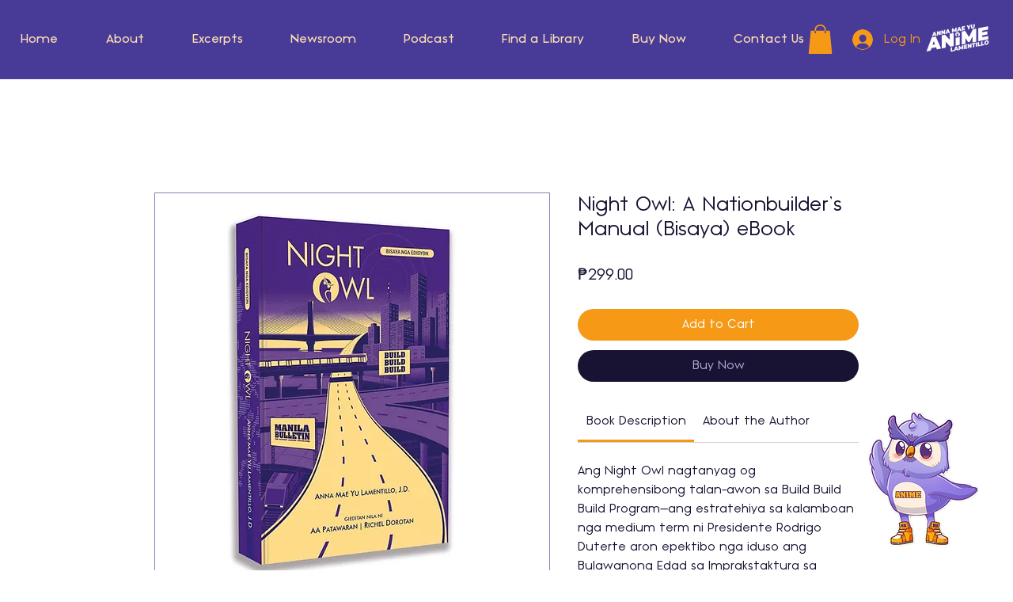

--- FILE ---
content_type: text/html; charset=utf-8
request_url: https://open.spotify.com/embed?uri=spotify%3Aplaylist%3A3sunrhGvsRD9dcBiISO7GH
body_size: 9176
content:
<!DOCTYPE html><html lang="en"><head><meta charSet="utf-8" data-next-head=""/><meta name="viewport" content="width=device-width" data-next-head=""/><title data-next-head=""></title><link rel="icon" href="/favicon.ico" data-next-head=""/><link rel="preload" href="https://embed-cdn.spotifycdn.com/_next/static/css/7914bff56eb925e2.css" as="style"/><link rel="preload" href="https://embed-cdn.spotifycdn.com/_next/static/css/36cf4511801a9b79.css" as="style"/><link rel="preload" href="https://embed-cdn.spotifycdn.com/_next/static/css/d76c1e843117f5f0.css" as="style"/><meta name="sentry-trace" content="1953c270bcc3bfca80a0084ad52d65d2-61a7843340f7df67-0"/><meta name="baggage" content="sentry-environment=production,sentry-release=8860aece609540f4203eff844739a545d837fbca,sentry-public_key=4cc707ab12ea4779b417479c0550a5cb,sentry-trace_id=1953c270bcc3bfca80a0084ad52d65d2,sentry-org_id=22381,sentry-sampled=false,sentry-sample_rand=0.459622994131885,sentry-sample_rate=0"/><link rel="stylesheet" href="https://embed-cdn.spotifycdn.com/_next/static/css/7914bff56eb925e2.css" data-n-g=""/><link rel="stylesheet" href="https://embed-cdn.spotifycdn.com/_next/static/css/36cf4511801a9b79.css" data-n-p=""/><link rel="stylesheet" href="https://embed-cdn.spotifycdn.com/_next/static/css/d76c1e843117f5f0.css" data-n-p=""/><noscript data-n-css=""></noscript><script defer="" noModule="" src="https://embed-cdn.spotifycdn.com/_next/static/chunks/polyfills-42372ed130431b0a.js"></script><script src="https://embed-cdn.spotifycdn.com/_next/static/chunks/webpack-9ff48e4caec82fc7.js" defer=""></script><script src="https://embed-cdn.spotifycdn.com/_next/static/chunks/framework-06746325465d6acb.js" defer=""></script><script src="https://embed-cdn.spotifycdn.com/_next/static/chunks/main-c3dc5c92ef436883.js" defer=""></script><script src="https://embed-cdn.spotifycdn.com/_next/static/chunks/pages/_app-128ad68c3e30c67d.js" defer=""></script><script src="https://embed-cdn.spotifycdn.com/_next/static/chunks/c74a394c-e24855accc540de9.js" defer=""></script><script src="https://embed-cdn.spotifycdn.com/_next/static/chunks/956ba4ca-0c87f12d5cae4c6b.js" defer=""></script><script src="https://embed-cdn.spotifycdn.com/_next/static/chunks/6949-f7a6946275ce426e.js" defer=""></script><script src="https://embed-cdn.spotifycdn.com/_next/static/chunks/9567-3aa52b20ac3d0818.js" defer=""></script><script src="https://embed-cdn.spotifycdn.com/_next/static/chunks/6754-b57e72558a4cd895.js" defer=""></script><script src="https://embed-cdn.spotifycdn.com/_next/static/chunks/9472-2aeba8bb5698083b.js" defer=""></script><script src="https://embed-cdn.spotifycdn.com/_next/static/chunks/pages/playlist/%5Bid%5D-f2ac3624a7994e8e.js" defer=""></script><script src="https://embed-cdn.spotifycdn.com/_next/static/fdb7a23c-c5ef-4e2e-84d4-d448e27df8dc/_buildManifest.js" defer=""></script><script src="https://embed-cdn.spotifycdn.com/_next/static/fdb7a23c-c5ef-4e2e-84d4-d448e27df8dc/_ssgManifest.js" defer=""></script></head><body><div id="__next"><div style="--image-src:url(&#x27;https://image-cdn-fa.spotifycdn.com/image/ab67706c0000da84d6144632af8281c8c05fc962&#x27;)" data-testid="main-page"><base target="_blank"/><style data-emotion="css-global fdjozx">body{color:rgb(255, 255, 255);}h1,h2{margin:0;font-size:initial;font-weight:normal;}.no-focus-outline *:focus{outline:0;}button{margin:0;border:0;padding:0;color:inherit;background-color:transparent;cursor:pointer;}button:focus-visible{outline:#3673d4 auto 5px!important;border-bottom:none!important;}button::after{border-bottom:none!important;}a{color:rgb(255, 255, 255);-webkit-text-decoration:none;text-decoration:none;}a:focus-visible{-webkit-text-decoration:underline!important;text-decoration:underline!important;}button{-webkit-user-select:none;-moz-user-select:none;-ms-user-select:none;user-select:none;}</style><div data-testid="embed-widget-container" class="encore-dark-theme encore-layout-themes TrackListWidget_widgetContainer__VVETD" style="--dynamic-opacity:1;--dynamic-background-base:rgba(48, 48, 112, 255);--dynamic-background-tinted:rgba(78, 82, 149, 255);--dynamic-background-tinted-50:rgba(78, 82, 149, 0.5);--background-base:rgba(48, 48, 112, 255);--background-tinted:rgba(78, 82, 149, 255);--text-base:rgba(255, 255, 255, 255);--text-bright-accent:rgba(255, 255, 255, 255);--text-subdued:rgba(195, 202, 255, 255)"><div data-testid="initialized-false" class="TrackListWidget_trackListGridContainer__GZGxh"><div class="TrackListWidget_coverArtContainer__QAXYk"><div aria-hidden="true" class="CoverArtBase_coverArt__ne0XI CoverArtTrackList_coverArtTrackList__1YwHX"></div></div><div class="TrackListWidget_spotifyLogoContainer__M1SxS"><a title="Play on Spotify" href="https://open.spotify.com" role="button" aria-label="Play on Spotify" data-testid="spotify-logo"><svg data-encore-id="icon" role="img" aria-hidden="true" class="e-91185-icon e-91185-baseline" style="--encore-icon-fill:var(--text-base, #000000);--encore-icon-height:var(--encore-graphic-size-decorative-larger);--encore-icon-width:var(--encore-graphic-size-decorative-larger)" viewBox="0 0 24 24"><path d='M12.438 1.009C6.368.769 1.251 5.494 1.008 11.565c-.24 6.07 4.485 11.186 10.556 11.426 6.07.242 11.185-4.484 11.427-10.554S18.507 1.251 12.438 1.009m4.644 16.114a.657.657 0 0 1-.897.246 13.2 13.2 0 0 0-4.71-1.602 13.2 13.2 0 0 0-4.968.242.658.658 0 0 1-.31-1.278 14.5 14.5 0 0 1 5.46-.265c1.837.257 3.579.851 5.177 1.76.315.178.425.58.246.896zm1.445-2.887a.853.853 0 0 1-1.158.344 16.2 16.2 0 0 0-5.475-1.797 16.2 16.2 0 0 0-5.758.219.855.855 0 0 1-1.018-.65.85.85 0 0 1 .65-1.018 17.9 17.9 0 0 1 6.362-.241 17.9 17.9 0 0 1 6.049 1.985c.415.224.57.743.344 1.158zm1.602-3.255a1.05 1.05 0 0 1-1.418.448 19.7 19.7 0 0 0-6.341-2.025 19.6 19.6 0 0 0-6.655.199 1.05 1.05 0 1 1-.417-2.06 21.7 21.7 0 0 1 7.364-.22 21.7 21.7 0 0 1 7.019 2.24c.515.268.715.903.448 1.418'/></svg></a></div><div class="TrackListWidget_metadataContainer__EP9LF"><div class="CondensedMetadata_condensedMetadataWrapper__6reTF"><span class="e-91185-text encore-text-body-medium CondensedMetadata_title__FRgOV" data-encore-id="text" dir="auto"><div class="Marquee_container__CV7du"><div class="Marquee_scrollableContainer__mcSox"><div class="Marquee_inner__UKCZf"><span class="e-91185-text encore-text-body-medium CondensedMetadata_condensedMetadataContainer__egWwQ" data-encore-id="text"><span class="e-91185-text encore-text-body-medium" data-encore-id="text">Anna Mae Yu Lamentillo&#x27;s 2024 Playlist</span><span class="e-91185-text encore-text-body-small-bold encore-internal-color-text-subdued CondensedMetadata_separator__XZW4C" data-encore-id="text" aria-hidden="true">·</span><span class="e-91185-text encore-text-body-medium" data-encore-id="text">Anna Mae Yu Lamentillo</span></span></div></div></div></span></div></div><div class="TrackListWidget_tagListContainer__I8UFM"></div><div class="TrackListWidget_playerControlsWrapper__MtZxe"></div></div><div class="TrackList_backgroundColorContainer__vm8ks TrackListWidget_trackListContainer__zpYQe" data-testid="tracklist"><div class="TrackList_opacityContainer__L_yni"><div class="TrackList_wrapper__H3yYt"><ol class="TrackList_trackListContainer__E6i38" aria-label="Track list"><li class="TracklistRow_trackListRow__vrAAd TracklistRow_isPlayable__U6o2r" data-testid="tracklist-row-0"><div class="TracklistRow_trackNumberCell__GQdAG"><button data-testid="playback-indicator" class="e-91185-button e-91185-button-tertiary e-91185-overflow-wrap-anywhere e-91185-baseline encore-text-body-medium-bold e-91185-focus-border e-91185-button-tertiary--condensed-all encore-internal-color-text-base TracklistRow_trackNumberCellContent__781FQ" aria-label="Play track" data-encore-id="buttonTertiary"><span class="e-91185-text encore-text-body-small encore-internal-color-text-subdued" data-encore-id="text">1</span></button></div><h3 class="e-91185-text encore-text-body-medium encore-internal-color-text-base TracklistRow_title__1RtS6" data-encore-id="text" dir="auto">Better Together</h3><h4 class="e-91185-text encore-text-body-medium encore-internal-color-text-subdued TracklistRow_subtitle___DhJK" data-encore-id="text" dir="auto">Jack Johnson</h4><div class="TracklistRow_durationCell__CUhMO" data-testid="duration-cell">03:27</div></li><li class="TracklistRow_trackListRow__vrAAd TracklistRow_isPlayable__U6o2r" data-testid="tracklist-row-1"><div class="TracklistRow_trackNumberCell__GQdAG"><button data-testid="playback-indicator" class="e-91185-button e-91185-button-tertiary e-91185-overflow-wrap-anywhere e-91185-baseline encore-text-body-medium-bold e-91185-focus-border e-91185-button-tertiary--condensed-all encore-internal-color-text-base TracklistRow_trackNumberCellContent__781FQ" aria-label="Play track" data-encore-id="buttonTertiary"><span class="e-91185-text encore-text-body-small encore-internal-color-text-subdued" data-encore-id="text">2</span></button></div><h3 class="e-91185-text encore-text-body-medium encore-internal-color-text-base TracklistRow_title__1RtS6" data-encore-id="text" dir="auto">Where You Are</h3><h4 class="e-91185-text encore-text-body-medium encore-internal-color-text-subdued TracklistRow_subtitle___DhJK" data-encore-id="text" dir="auto">John Summit, HAYLA</h4><div class="TracklistRow_durationCell__CUhMO" data-testid="duration-cell">03:56</div></li><li class="TracklistRow_trackListRow__vrAAd TracklistRow_isPlayable__U6o2r" data-testid="tracklist-row-2"><div class="TracklistRow_trackNumberCell__GQdAG"><button data-testid="playback-indicator" class="e-91185-button e-91185-button-tertiary e-91185-overflow-wrap-anywhere e-91185-baseline encore-text-body-medium-bold e-91185-focus-border e-91185-button-tertiary--condensed-all encore-internal-color-text-base TracklistRow_trackNumberCellContent__781FQ" aria-label="Play track" data-encore-id="buttonTertiary"><span class="e-91185-text encore-text-body-small encore-internal-color-text-subdued" data-encore-id="text">3</span></button></div><h3 class="e-91185-text encore-text-body-medium encore-internal-color-text-base TracklistRow_title__1RtS6" data-encore-id="text" dir="auto">Walang Kapalit (AM VER.)</h3><h4 class="e-91185-text encore-text-body-medium encore-internal-color-text-subdued TracklistRow_subtitle___DhJK" data-encore-id="text" dir="auto">Arthur Miguel</h4><div class="TracklistRow_durationCell__CUhMO" data-testid="duration-cell">03:38</div></li><li class="TracklistRow_trackListRow__vrAAd TracklistRow_isPlayable__U6o2r" data-testid="tracklist-row-3"><div class="TracklistRow_trackNumberCell__GQdAG"><button data-testid="playback-indicator" class="e-91185-button e-91185-button-tertiary e-91185-overflow-wrap-anywhere e-91185-baseline encore-text-body-medium-bold e-91185-focus-border e-91185-button-tertiary--condensed-all encore-internal-color-text-base TracklistRow_trackNumberCellContent__781FQ" aria-label="Play track" data-encore-id="buttonTertiary"><span class="e-91185-text encore-text-body-small encore-internal-color-text-subdued" data-encore-id="text">4</span></button></div><h3 class="e-91185-text encore-text-body-medium encore-internal-color-text-base TracklistRow_title__1RtS6" data-encore-id="text" dir="auto">Ikaw Lang</h3><h4 class="e-91185-text encore-text-body-medium encore-internal-color-text-subdued TracklistRow_subtitle___DhJK" data-encore-id="text" dir="auto">NOBITA</h4><div class="TracklistRow_durationCell__CUhMO" data-testid="duration-cell">04:23</div></li><li class="TracklistRow_trackListRow__vrAAd TracklistRow_isPlayable__U6o2r" data-testid="tracklist-row-4"><div class="TracklistRow_trackNumberCell__GQdAG"><button data-testid="playback-indicator" class="e-91185-button e-91185-button-tertiary e-91185-overflow-wrap-anywhere e-91185-baseline encore-text-body-medium-bold e-91185-focus-border e-91185-button-tertiary--condensed-all encore-internal-color-text-base TracklistRow_trackNumberCellContent__781FQ" aria-label="Play track" data-encore-id="buttonTertiary"><span class="e-91185-text encore-text-body-small encore-internal-color-text-subdued" data-encore-id="text">5</span></button></div><h3 class="e-91185-text encore-text-body-medium encore-internal-color-text-base TracklistRow_title__1RtS6" data-encore-id="text" dir="auto">Buwan</h3><h4 class="e-91185-text encore-text-body-medium encore-internal-color-text-subdued TracklistRow_subtitle___DhJK" data-encore-id="text" dir="auto">juan karlos</h4><div class="TracklistRow_durationCell__CUhMO" data-testid="duration-cell">05:43</div></li><li class="TracklistRow_trackListRow__vrAAd TracklistRow_isPlayable__U6o2r" data-testid="tracklist-row-5"><div class="TracklistRow_trackNumberCell__GQdAG"><button data-testid="playback-indicator" class="e-91185-button e-91185-button-tertiary e-91185-overflow-wrap-anywhere e-91185-baseline encore-text-body-medium-bold e-91185-focus-border e-91185-button-tertiary--condensed-all encore-internal-color-text-base TracklistRow_trackNumberCellContent__781FQ" aria-label="Play track" data-encore-id="buttonTertiary"><span class="e-91185-text encore-text-body-small encore-internal-color-text-subdued" data-encore-id="text">6</span></button></div><h3 class="e-91185-text encore-text-body-medium encore-internal-color-text-base TracklistRow_title__1RtS6" data-encore-id="text" dir="auto">I Was Here</h3><h4 class="e-91185-text encore-text-body-medium encore-internal-color-text-subdued TracklistRow_subtitle___DhJK" data-encore-id="text" dir="auto">Beyoncé</h4><div class="TracklistRow_durationCell__CUhMO" data-testid="duration-cell">03:59</div></li><li class="TracklistRow_trackListRow__vrAAd TracklistRow_isPlayable__U6o2r" data-testid="tracklist-row-6"><div class="TracklistRow_trackNumberCell__GQdAG"><button data-testid="playback-indicator" class="e-91185-button e-91185-button-tertiary e-91185-overflow-wrap-anywhere e-91185-baseline encore-text-body-medium-bold e-91185-focus-border e-91185-button-tertiary--condensed-all encore-internal-color-text-base TracklistRow_trackNumberCellContent__781FQ" aria-label="Play track" data-encore-id="buttonTertiary"><span class="e-91185-text encore-text-body-small encore-internal-color-text-subdued" data-encore-id="text">7</span></button></div><h3 class="e-91185-text encore-text-body-medium encore-internal-color-text-base TracklistRow_title__1RtS6" data-encore-id="text" dir="auto">Water</h3><h4 class="e-91185-text encore-text-body-medium encore-internal-color-text-subdued TracklistRow_subtitle___DhJK" data-encore-id="text" dir="auto">Tyla</h4><div class="TracklistRow_durationCell__CUhMO" data-testid="duration-cell">03:20</div></li><li class="TracklistRow_trackListRow__vrAAd TracklistRow_isPlayable__U6o2r" data-testid="tracklist-row-7"><div class="TracklistRow_trackNumberCell__GQdAG"><button data-testid="playback-indicator" class="e-91185-button e-91185-button-tertiary e-91185-overflow-wrap-anywhere e-91185-baseline encore-text-body-medium-bold e-91185-focus-border e-91185-button-tertiary--condensed-all encore-internal-color-text-base TracklistRow_trackNumberCellContent__781FQ" aria-label="Play track" data-encore-id="buttonTertiary"><span class="e-91185-text encore-text-body-small encore-internal-color-text-subdued" data-encore-id="text">8</span></button></div><h3 class="e-91185-text encore-text-body-medium encore-internal-color-text-base TracklistRow_title__1RtS6" data-encore-id="text" dir="auto">Flowers</h3><h4 class="e-91185-text encore-text-body-medium encore-internal-color-text-subdued TracklistRow_subtitle___DhJK" data-encore-id="text" dir="auto">Miley Cyrus</h4><div class="TracklistRow_durationCell__CUhMO" data-testid="duration-cell">03:20</div></li><li class="TracklistRow_trackListRow__vrAAd TracklistRow_isPlayable__U6o2r" data-testid="tracklist-row-8"><div class="TracklistRow_trackNumberCell__GQdAG"><button data-testid="playback-indicator" class="e-91185-button e-91185-button-tertiary e-91185-overflow-wrap-anywhere e-91185-baseline encore-text-body-medium-bold e-91185-focus-border e-91185-button-tertiary--condensed-all encore-internal-color-text-base TracklistRow_trackNumberCellContent__781FQ" aria-label="Play track" data-encore-id="buttonTertiary"><span class="e-91185-text encore-text-body-small encore-internal-color-text-subdued" data-encore-id="text">9</span></button></div><h3 class="e-91185-text encore-text-body-medium encore-internal-color-text-base TracklistRow_title__1RtS6" data-encore-id="text" dir="auto">What Was I Made For? [From The Motion Picture &quot;Barbie&quot;]</h3><h4 class="e-91185-text encore-text-body-medium encore-internal-color-text-subdued TracklistRow_subtitle___DhJK" data-encore-id="text" dir="auto">Billie Eilish</h4><div class="TracklistRow_durationCell__CUhMO" data-testid="duration-cell">03:42</div></li><li class="TracklistRow_trackListRow__vrAAd TracklistRow_isPlayable__U6o2r" data-testid="tracklist-row-9"><div class="TracklistRow_trackNumberCell__GQdAG"><button data-testid="playback-indicator" class="e-91185-button e-91185-button-tertiary e-91185-overflow-wrap-anywhere e-91185-baseline encore-text-body-medium-bold e-91185-focus-border e-91185-button-tertiary--condensed-all encore-internal-color-text-base TracklistRow_trackNumberCellContent__781FQ" aria-label="Play track" data-encore-id="buttonTertiary"><span class="e-91185-text encore-text-body-small encore-internal-color-text-subdued" data-encore-id="text">10</span></button></div><h3 class="e-91185-text encore-text-body-medium encore-internal-color-text-base TracklistRow_title__1RtS6" data-encore-id="text" dir="auto">Count on Me</h3><h4 class="e-91185-text encore-text-body-medium encore-internal-color-text-subdued TracklistRow_subtitle___DhJK" data-encore-id="text" dir="auto">Bruno Mars</h4><div class="TracklistRow_durationCell__CUhMO" data-testid="duration-cell">03:17</div></li><li class="TracklistRow_trackListRow__vrAAd TracklistRow_isPlayable__U6o2r" data-testid="tracklist-row-10"><div class="TracklistRow_trackNumberCell__GQdAG"><button data-testid="playback-indicator" class="e-91185-button e-91185-button-tertiary e-91185-overflow-wrap-anywhere e-91185-baseline encore-text-body-medium-bold e-91185-focus-border e-91185-button-tertiary--condensed-all encore-internal-color-text-base TracklistRow_trackNumberCellContent__781FQ" aria-label="Play track" data-encore-id="buttonTertiary"><span class="e-91185-text encore-text-body-small encore-internal-color-text-subdued" data-encore-id="text">11</span></button></div><h3 class="e-91185-text encore-text-body-medium encore-internal-color-text-base TracklistRow_title__1RtS6" data-encore-id="text" dir="auto">Good Day for Dreaming</h3><h4 class="e-91185-text encore-text-body-medium encore-internal-color-text-subdued TracklistRow_subtitle___DhJK" data-encore-id="text" dir="auto">Ruelle</h4><div class="TracklistRow_durationCell__CUhMO" data-testid="duration-cell">03:56</div></li><li class="TracklistRow_trackListRow__vrAAd TracklistRow_isPlayable__U6o2r" data-testid="tracklist-row-11"><div class="TracklistRow_trackNumberCell__GQdAG"><button data-testid="playback-indicator" class="e-91185-button e-91185-button-tertiary e-91185-overflow-wrap-anywhere e-91185-baseline encore-text-body-medium-bold e-91185-focus-border e-91185-button-tertiary--condensed-all encore-internal-color-text-base TracklistRow_trackNumberCellContent__781FQ" aria-label="Play track" data-encore-id="buttonTertiary"><span class="e-91185-text encore-text-body-small encore-internal-color-text-subdued" data-encore-id="text">12</span></button></div><h3 class="e-91185-text encore-text-body-medium encore-internal-color-text-base TracklistRow_title__1RtS6" data-encore-id="text" dir="auto">Happy - From &quot;Despicable Me 2&quot;</h3><h4 class="e-91185-text encore-text-body-medium encore-internal-color-text-subdued TracklistRow_subtitle___DhJK" data-encore-id="text" dir="auto">Pharrell Williams</h4><div class="TracklistRow_durationCell__CUhMO" data-testid="duration-cell">03:53</div></li><li class="TracklistRow_trackListRow__vrAAd TracklistRow_isPlayable__U6o2r" data-testid="tracklist-row-12"><div class="TracklistRow_trackNumberCell__GQdAG"><button data-testid="playback-indicator" class="e-91185-button e-91185-button-tertiary e-91185-overflow-wrap-anywhere e-91185-baseline encore-text-body-medium-bold e-91185-focus-border e-91185-button-tertiary--condensed-all encore-internal-color-text-base TracklistRow_trackNumberCellContent__781FQ" aria-label="Play track" data-encore-id="buttonTertiary"><span class="e-91185-text encore-text-body-small encore-internal-color-text-subdued" data-encore-id="text">13</span></button></div><h3 class="e-91185-text encore-text-body-medium encore-internal-color-text-base TracklistRow_title__1RtS6" data-encore-id="text" dir="auto">Good People</h3><h4 class="e-91185-text encore-text-body-medium encore-internal-color-text-subdued TracklistRow_subtitle___DhJK" data-encore-id="text" dir="auto">Mumford &amp; Sons, Pharrell Williams</h4><div class="TracklistRow_durationCell__CUhMO" data-testid="duration-cell">03:06</div></li><li class="TracklistRow_trackListRow__vrAAd TracklistRow_isPlayable__U6o2r" data-testid="tracklist-row-13"><div class="TracklistRow_trackNumberCell__GQdAG"><button data-testid="playback-indicator" class="e-91185-button e-91185-button-tertiary e-91185-overflow-wrap-anywhere e-91185-baseline encore-text-body-medium-bold e-91185-focus-border e-91185-button-tertiary--condensed-all encore-internal-color-text-base TracklistRow_trackNumberCellContent__781FQ" aria-label="Play track" data-encore-id="buttonTertiary"><span class="e-91185-text encore-text-body-small encore-internal-color-text-subdued" data-encore-id="text">14</span></button></div><h3 class="e-91185-text encore-text-body-medium encore-internal-color-text-base TracklistRow_title__1RtS6" data-encore-id="text" dir="auto">Wouldn&#x27;t It Be Nice</h3><h4 class="e-91185-text encore-text-body-medium encore-internal-color-text-subdued TracklistRow_subtitle___DhJK" data-encore-id="text" dir="auto">The Beach Boys</h4><div class="TracklistRow_durationCell__CUhMO" data-testid="duration-cell">02:33</div></li><li class="TracklistRow_trackListRow__vrAAd TracklistRow_isPlayable__U6o2r" data-testid="tracklist-row-14"><div class="TracklistRow_trackNumberCell__GQdAG"><button data-testid="playback-indicator" class="e-91185-button e-91185-button-tertiary e-91185-overflow-wrap-anywhere e-91185-baseline encore-text-body-medium-bold e-91185-focus-border e-91185-button-tertiary--condensed-all encore-internal-color-text-base TracklistRow_trackNumberCellContent__781FQ" aria-label="Play track" data-encore-id="buttonTertiary"><span class="e-91185-text encore-text-body-small encore-internal-color-text-subdued" data-encore-id="text">15</span></button></div><h3 class="e-91185-text encore-text-body-medium encore-internal-color-text-base TracklistRow_title__1RtS6" data-encore-id="text" dir="auto">Kahit Maputi Na Ang Buhok Ko</h3><h4 class="e-91185-text encore-text-body-medium encore-internal-color-text-subdued TracklistRow_subtitle___DhJK" data-encore-id="text" dir="auto">Moira Dela Torre</h4><div class="TracklistRow_durationCell__CUhMO" data-testid="duration-cell">03:39</div></li><li class="TracklistRow_trackListRow__vrAAd TracklistRow_isPlayable__U6o2r" data-testid="tracklist-row-15"><div class="TracklistRow_trackNumberCell__GQdAG"><button data-testid="playback-indicator" class="e-91185-button e-91185-button-tertiary e-91185-overflow-wrap-anywhere e-91185-baseline encore-text-body-medium-bold e-91185-focus-border e-91185-button-tertiary--condensed-all encore-internal-color-text-base TracklistRow_trackNumberCellContent__781FQ" aria-label="Play track" data-encore-id="buttonTertiary"><span class="e-91185-text encore-text-body-small encore-internal-color-text-subdued" data-encore-id="text">16</span></button></div><h3 class="e-91185-text encore-text-body-medium encore-internal-color-text-base TracklistRow_title__1RtS6" data-encore-id="text" dir="auto">With A Smile</h3><h4 class="e-91185-text encore-text-body-medium encore-internal-color-text-subdued TracklistRow_subtitle___DhJK" data-encore-id="text" dir="auto">Eraserheads</h4><div class="TracklistRow_durationCell__CUhMO" data-testid="duration-cell">04:38</div></li><li class="TracklistRow_trackListRow__vrAAd TracklistRow_isPlayable__U6o2r" data-testid="tracklist-row-16"><div class="TracklistRow_trackNumberCell__GQdAG"><button data-testid="playback-indicator" class="e-91185-button e-91185-button-tertiary e-91185-overflow-wrap-anywhere e-91185-baseline encore-text-body-medium-bold e-91185-focus-border e-91185-button-tertiary--condensed-all encore-internal-color-text-base TracklistRow_trackNumberCellContent__781FQ" aria-label="Play track" data-encore-id="buttonTertiary"><span class="e-91185-text encore-text-body-small encore-internal-color-text-subdued" data-encore-id="text">17</span></button></div><h3 class="e-91185-text encore-text-body-medium encore-internal-color-text-base TracklistRow_title__1RtS6" data-encore-id="text" dir="auto">Pangarap Lang Kita</h3><h4 class="e-91185-text encore-text-body-medium encore-internal-color-text-subdued TracklistRow_subtitle___DhJK" data-encore-id="text" dir="auto">Parokya Ni Edgar, Happee Sy</h4><div class="TracklistRow_durationCell__CUhMO" data-testid="duration-cell">03:14</div></li><li class="TracklistRow_trackListRow__vrAAd TracklistRow_isPlayable__U6o2r" data-testid="tracklist-row-17"><div class="TracklistRow_trackNumberCell__GQdAG"><button data-testid="playback-indicator" class="e-91185-button e-91185-button-tertiary e-91185-overflow-wrap-anywhere e-91185-baseline encore-text-body-medium-bold e-91185-focus-border e-91185-button-tertiary--condensed-all encore-internal-color-text-base TracklistRow_trackNumberCellContent__781FQ" aria-label="Play track" data-encore-id="buttonTertiary"><span class="e-91185-text encore-text-body-small encore-internal-color-text-subdued" data-encore-id="text">18</span></button></div><h3 class="e-91185-text encore-text-body-medium encore-internal-color-text-base TracklistRow_title__1RtS6" data-encore-id="text" dir="auto">Gitara</h3><h4 class="e-91185-text encore-text-body-medium encore-internal-color-text-subdued TracklistRow_subtitle___DhJK" data-encore-id="text" dir="auto">Parokya Ni Edgar</h4><div class="TracklistRow_durationCell__CUhMO" data-testid="duration-cell">04:02</div></li><li class="TracklistRow_trackListRow__vrAAd TracklistRow_isPlayable__U6o2r" data-testid="tracklist-row-18"><div class="TracklistRow_trackNumberCell__GQdAG"><button data-testid="playback-indicator" class="e-91185-button e-91185-button-tertiary e-91185-overflow-wrap-anywhere e-91185-baseline encore-text-body-medium-bold e-91185-focus-border e-91185-button-tertiary--condensed-all encore-internal-color-text-base TracklistRow_trackNumberCellContent__781FQ" aria-label="Play track" data-encore-id="buttonTertiary"><span class="e-91185-text encore-text-body-small encore-internal-color-text-subdued" data-encore-id="text">19</span></button></div><h3 class="e-91185-text encore-text-body-medium encore-internal-color-text-base TracklistRow_title__1RtS6" data-encore-id="text" dir="auto">Pagtingin</h3><h4 class="e-91185-text encore-text-body-medium encore-internal-color-text-subdued TracklistRow_subtitle___DhJK" data-encore-id="text" dir="auto">Ben&amp;Ben</h4><div class="TracklistRow_durationCell__CUhMO" data-testid="duration-cell">03:47</div></li><li class="TracklistRow_trackListRow__vrAAd TracklistRow_isPlayable__U6o2r" data-testid="tracklist-row-19"><div class="TracklistRow_trackNumberCell__GQdAG"><button data-testid="playback-indicator" class="e-91185-button e-91185-button-tertiary e-91185-overflow-wrap-anywhere e-91185-baseline encore-text-body-medium-bold e-91185-focus-border e-91185-button-tertiary--condensed-all encore-internal-color-text-base TracklistRow_trackNumberCellContent__781FQ" aria-label="Play track" data-encore-id="buttonTertiary"><span class="e-91185-text encore-text-body-small encore-internal-color-text-subdued" data-encore-id="text">20</span></button></div><h3 class="e-91185-text encore-text-body-medium encore-internal-color-text-base TracklistRow_title__1RtS6" data-encore-id="text" dir="auto">Maps</h3><h4 class="e-91185-text encore-text-body-medium encore-internal-color-text-subdued TracklistRow_subtitle___DhJK" data-encore-id="text" dir="auto">Maroon 5</h4><div class="TracklistRow_durationCell__CUhMO" data-testid="duration-cell">03:09</div></li><li class="TracklistRow_trackListRow__vrAAd TracklistRow_isPlayable__U6o2r" data-testid="tracklist-row-20"><div class="TracklistRow_trackNumberCell__GQdAG"><button data-testid="playback-indicator" class="e-91185-button e-91185-button-tertiary e-91185-overflow-wrap-anywhere e-91185-baseline encore-text-body-medium-bold e-91185-focus-border e-91185-button-tertiary--condensed-all encore-internal-color-text-base TracklistRow_trackNumberCellContent__781FQ" aria-label="Play track" data-encore-id="buttonTertiary"><span class="e-91185-text encore-text-body-small encore-internal-color-text-subdued" data-encore-id="text">21</span></button></div><h3 class="e-91185-text encore-text-body-medium encore-internal-color-text-base TracklistRow_title__1RtS6" data-encore-id="text" dir="auto">Kings &amp; Queens</h3><h4 class="e-91185-text encore-text-body-medium encore-internal-color-text-subdued TracklistRow_subtitle___DhJK" data-encore-id="text" dir="auto">Ava Max</h4><div class="TracklistRow_durationCell__CUhMO" data-testid="duration-cell">02:42</div></li><li class="TracklistRow_trackListRow__vrAAd TracklistRow_isPlayable__U6o2r" data-testid="tracklist-row-21"><div class="TracklistRow_trackNumberCell__GQdAG"><button data-testid="playback-indicator" class="e-91185-button e-91185-button-tertiary e-91185-overflow-wrap-anywhere e-91185-baseline encore-text-body-medium-bold e-91185-focus-border e-91185-button-tertiary--condensed-all encore-internal-color-text-base TracklistRow_trackNumberCellContent__781FQ" aria-label="Play track" data-encore-id="buttonTertiary"><span class="e-91185-text encore-text-body-small encore-internal-color-text-subdued" data-encore-id="text">22</span></button></div><h3 class="e-91185-text encore-text-body-medium encore-internal-color-text-base TracklistRow_title__1RtS6" data-encore-id="text" dir="auto">Perfect</h3><h4 class="e-91185-text encore-text-body-medium encore-internal-color-text-subdued TracklistRow_subtitle___DhJK" data-encore-id="text" dir="auto">Ed Sheeran</h4><div class="TracklistRow_durationCell__CUhMO" data-testid="duration-cell">04:23</div></li><li class="TracklistRow_trackListRow__vrAAd TracklistRow_isPlayable__U6o2r" data-testid="tracklist-row-22"><div class="TracklistRow_trackNumberCell__GQdAG"><button data-testid="playback-indicator" class="e-91185-button e-91185-button-tertiary e-91185-overflow-wrap-anywhere e-91185-baseline encore-text-body-medium-bold e-91185-focus-border e-91185-button-tertiary--condensed-all encore-internal-color-text-base TracklistRow_trackNumberCellContent__781FQ" aria-label="Play track" data-encore-id="buttonTertiary"><span class="e-91185-text encore-text-body-small encore-internal-color-text-subdued" data-encore-id="text">23</span></button></div><h3 class="e-91185-text encore-text-body-medium encore-internal-color-text-base TracklistRow_title__1RtS6" data-encore-id="text" dir="auto">Levitating</h3><h4 class="e-91185-text encore-text-body-medium encore-internal-color-text-subdued TracklistRow_subtitle___DhJK" data-encore-id="text" dir="auto">Dua Lipa</h4><div class="TracklistRow_durationCell__CUhMO" data-testid="duration-cell">03:23</div></li><li class="TracklistRow_trackListRow__vrAAd TracklistRow_isPlayable__U6o2r" data-testid="tracklist-row-23"><div class="TracklistRow_trackNumberCell__GQdAG"><button data-testid="playback-indicator" class="e-91185-button e-91185-button-tertiary e-91185-overflow-wrap-anywhere e-91185-baseline encore-text-body-medium-bold e-91185-focus-border e-91185-button-tertiary--condensed-all encore-internal-color-text-base TracklistRow_trackNumberCellContent__781FQ" aria-label="Play track" data-encore-id="buttonTertiary"><span class="e-91185-text encore-text-body-small encore-internal-color-text-subdued" data-encore-id="text">24</span></button></div><h3 class="e-91185-text encore-text-body-medium encore-internal-color-text-base TracklistRow_title__1RtS6" data-encore-id="text" dir="auto">Dream A Little Dream Of Me</h3><h4 class="e-91185-text encore-text-body-medium encore-internal-color-text-subdued TracklistRow_subtitle___DhJK" data-encore-id="text" dir="auto">The Mamas &amp; The Papas</h4><div class="TracklistRow_durationCell__CUhMO" data-testid="duration-cell">03:14</div></li><li class="TracklistRow_trackListRow__vrAAd TracklistRow_isPlayable__U6o2r" data-testid="tracklist-row-24"><div class="TracklistRow_trackNumberCell__GQdAG"><button data-testid="playback-indicator" class="e-91185-button e-91185-button-tertiary e-91185-overflow-wrap-anywhere e-91185-baseline encore-text-body-medium-bold e-91185-focus-border e-91185-button-tertiary--condensed-all encore-internal-color-text-base TracklistRow_trackNumberCellContent__781FQ" aria-label="Play track" data-encore-id="buttonTertiary"><span class="e-91185-text encore-text-body-small encore-internal-color-text-subdued" data-encore-id="text">25</span></button></div><h3 class="e-91185-text encore-text-body-medium encore-internal-color-text-base TracklistRow_title__1RtS6" data-encore-id="text" dir="auto">Le temps de l&#x27;amour - Stereo Mix</h3><h4 class="e-91185-text encore-text-body-medium encore-internal-color-text-subdued TracklistRow_subtitle___DhJK" data-encore-id="text" dir="auto">Françoise Hardy</h4><div class="TracklistRow_durationCell__CUhMO" data-testid="duration-cell">02:24</div></li><li class="TracklistRow_trackListRow__vrAAd TracklistRow_isPlayable__U6o2r" data-testid="tracklist-row-25"><div class="TracklistRow_trackNumberCell__GQdAG"><button data-testid="playback-indicator" class="e-91185-button e-91185-button-tertiary e-91185-overflow-wrap-anywhere e-91185-baseline encore-text-body-medium-bold e-91185-focus-border e-91185-button-tertiary--condensed-all encore-internal-color-text-base TracklistRow_trackNumberCellContent__781FQ" aria-label="Play track" data-encore-id="buttonTertiary"><span class="e-91185-text encore-text-body-small encore-internal-color-text-subdued" data-encore-id="text">26</span></button></div><h3 class="e-91185-text encore-text-body-medium encore-internal-color-text-base TracklistRow_title__1RtS6" data-encore-id="text" dir="auto">La vie en rose</h3><h4 class="e-91185-text encore-text-body-medium encore-internal-color-text-subdued TracklistRow_subtitle___DhJK" data-encore-id="text" dir="auto">Édith Piaf</h4><div class="TracklistRow_durationCell__CUhMO" data-testid="duration-cell">03:06</div></li><li class="TracklistRow_trackListRow__vrAAd TracklistRow_isPlayable__U6o2r" data-testid="tracklist-row-26"><div class="TracklistRow_trackNumberCell__GQdAG"><button data-testid="playback-indicator" class="e-91185-button e-91185-button-tertiary e-91185-overflow-wrap-anywhere e-91185-baseline encore-text-body-medium-bold e-91185-focus-border e-91185-button-tertiary--condensed-all encore-internal-color-text-base TracklistRow_trackNumberCellContent__781FQ" aria-label="Play track" data-encore-id="buttonTertiary"><span class="e-91185-text encore-text-body-small encore-internal-color-text-subdued" data-encore-id="text">27</span></button></div><h3 class="e-91185-text encore-text-body-medium encore-internal-color-text-base TracklistRow_title__1RtS6" data-encore-id="text" dir="auto">I Want You To Know</h3><h4 class="e-91185-text encore-text-body-medium encore-internal-color-text-subdued TracklistRow_subtitle___DhJK" data-encore-id="text" dir="auto">Zedd, Selena Gomez</h4><div class="TracklistRow_durationCell__CUhMO" data-testid="duration-cell">03:59</div></li><li class="TracklistRow_trackListRow__vrAAd TracklistRow_isPlayable__U6o2r" data-testid="tracklist-row-27"><div class="TracklistRow_trackNumberCell__GQdAG"><button data-testid="playback-indicator" class="e-91185-button e-91185-button-tertiary e-91185-overflow-wrap-anywhere e-91185-baseline encore-text-body-medium-bold e-91185-focus-border e-91185-button-tertiary--condensed-all encore-internal-color-text-base TracklistRow_trackNumberCellContent__781FQ" aria-label="Play track" data-encore-id="buttonTertiary"><span class="e-91185-text encore-text-body-small encore-internal-color-text-subdued" data-encore-id="text">28</span></button></div><h3 class="e-91185-text encore-text-body-medium encore-internal-color-text-base TracklistRow_title__1RtS6" data-encore-id="text" dir="auto">History Has Its Eyes on You</h3><h4 class="e-91185-text encore-text-body-medium encore-internal-color-text-subdued TracklistRow_subtitle___DhJK" data-encore-id="text" dir="auto">Christopher Jackson, Lin-Manuel Miranda, Original Broadway Cast of Hamilton</h4><div class="TracklistRow_durationCell__CUhMO" data-testid="duration-cell">01:37</div></li><li class="TracklistRow_trackListRow__vrAAd TracklistRow_isPlayable__U6o2r" data-testid="tracklist-row-28"><div class="TracklistRow_trackNumberCell__GQdAG"><button data-testid="playback-indicator" class="e-91185-button e-91185-button-tertiary e-91185-overflow-wrap-anywhere e-91185-baseline encore-text-body-medium-bold e-91185-focus-border e-91185-button-tertiary--condensed-all encore-internal-color-text-base TracklistRow_trackNumberCellContent__781FQ" aria-label="Play track" data-encore-id="buttonTertiary"><span class="e-91185-text encore-text-body-small encore-internal-color-text-subdued" data-encore-id="text">29</span></button></div><h3 class="e-91185-text encore-text-body-medium encore-internal-color-text-base TracklistRow_title__1RtS6" data-encore-id="text" dir="auto">Hurricane</h3><h4 class="e-91185-text encore-text-body-medium encore-internal-color-text-subdued TracklistRow_subtitle___DhJK" data-encore-id="text" dir="auto">Lin-Manuel Miranda, Original Broadway Cast of Hamilton</h4><div class="TracklistRow_durationCell__CUhMO" data-testid="duration-cell">02:23</div></li><li class="TracklistRow_trackListRow__vrAAd TracklistRow_isPlayable__U6o2r" data-testid="tracklist-row-29"><div class="TracklistRow_trackNumberCell__GQdAG"><button data-testid="playback-indicator" class="e-91185-button e-91185-button-tertiary e-91185-overflow-wrap-anywhere e-91185-baseline encore-text-body-medium-bold e-91185-focus-border e-91185-button-tertiary--condensed-all encore-internal-color-text-base TracklistRow_trackNumberCellContent__781FQ" aria-label="Play track" data-encore-id="buttonTertiary"><span class="e-91185-text encore-text-body-small encore-internal-color-text-subdued" data-encore-id="text">30</span></button></div><h3 class="e-91185-text encore-text-body-medium encore-internal-color-text-base TracklistRow_title__1RtS6" data-encore-id="text" dir="auto">cardigan</h3><h4 class="e-91185-text encore-text-body-medium encore-internal-color-text-subdued TracklistRow_subtitle___DhJK" data-encore-id="text" dir="auto">Taylor Swift</h4><div class="TracklistRow_durationCell__CUhMO" data-testid="duration-cell">03:59</div></li><li class="TracklistRow_trackListRow__vrAAd TracklistRow_isPlayable__U6o2r" data-testid="tracklist-row-30"><div class="TracklistRow_trackNumberCell__GQdAG"><button data-testid="playback-indicator" class="e-91185-button e-91185-button-tertiary e-91185-overflow-wrap-anywhere e-91185-baseline encore-text-body-medium-bold e-91185-focus-border e-91185-button-tertiary--condensed-all encore-internal-color-text-base TracklistRow_trackNumberCellContent__781FQ" aria-label="Play track" data-encore-id="buttonTertiary"><span class="e-91185-text encore-text-body-small encore-internal-color-text-subdued" data-encore-id="text">31</span></button></div><h3 class="e-91185-text encore-text-body-medium encore-internal-color-text-base TracklistRow_title__1RtS6" data-encore-id="text" dir="auto">Road to Freedom (from the Netflix Film &quot;Rustin&quot;)</h3><h4 class="e-91185-text encore-text-body-medium encore-internal-color-text-subdued TracklistRow_subtitle___DhJK" data-encore-id="text" dir="auto">Lenny Kravitz</h4><div class="TracklistRow_durationCell__CUhMO" data-testid="duration-cell">03:40</div></li><li class="TracklistRow_trackListRow__vrAAd TracklistRow_isPlayable__U6o2r" data-testid="tracklist-row-31"><div class="TracklistRow_trackNumberCell__GQdAG"><button data-testid="playback-indicator" class="e-91185-button e-91185-button-tertiary e-91185-overflow-wrap-anywhere e-91185-baseline encore-text-body-medium-bold e-91185-focus-border e-91185-button-tertiary--condensed-all encore-internal-color-text-base TracklistRow_trackNumberCellContent__781FQ" aria-label="Play track" data-encore-id="buttonTertiary"><span class="e-91185-text encore-text-body-small encore-internal-color-text-subdued" data-encore-id="text">32</span></button></div><h3 class="e-91185-text encore-text-body-medium encore-internal-color-text-base TracklistRow_title__1RtS6" data-encore-id="text" dir="auto">The Man</h3><h4 class="e-91185-text encore-text-body-medium encore-internal-color-text-subdued TracklistRow_subtitle___DhJK" data-encore-id="text" dir="auto">Taylor Swift</h4><div class="TracklistRow_durationCell__CUhMO" data-testid="duration-cell">03:10</div></li><li class="TracklistRow_trackListRow__vrAAd TracklistRow_isPlayable__U6o2r" data-testid="tracklist-row-32"><div class="TracklistRow_trackNumberCell__GQdAG"><button data-testid="playback-indicator" class="e-91185-button e-91185-button-tertiary e-91185-overflow-wrap-anywhere e-91185-baseline encore-text-body-medium-bold e-91185-focus-border e-91185-button-tertiary--condensed-all encore-internal-color-text-base TracklistRow_trackNumberCellContent__781FQ" aria-label="Play track" data-encore-id="buttonTertiary"><span class="e-91185-text encore-text-body-small encore-internal-color-text-subdued" data-encore-id="text">33</span></button></div><h3 class="e-91185-text encore-text-body-medium encore-internal-color-text-base TracklistRow_title__1RtS6" data-encore-id="text" dir="auto">Pretty Savage</h3><h4 class="e-91185-text encore-text-body-medium encore-internal-color-text-subdued TracklistRow_subtitle___DhJK" data-encore-id="text" dir="auto">BLACKPINK</h4><div class="TracklistRow_durationCell__CUhMO" data-testid="duration-cell">03:21</div></li><li class="TracklistRow_trackListRow__vrAAd TracklistRow_isPlayable__U6o2r" data-testid="tracklist-row-33"><div class="TracklistRow_trackNumberCell__GQdAG"><button data-testid="playback-indicator" class="e-91185-button e-91185-button-tertiary e-91185-overflow-wrap-anywhere e-91185-baseline encore-text-body-medium-bold e-91185-focus-border e-91185-button-tertiary--condensed-all encore-internal-color-text-base TracklistRow_trackNumberCellContent__781FQ" aria-label="Play track" data-encore-id="buttonTertiary"><span class="e-91185-text encore-text-body-small encore-internal-color-text-subdued" data-encore-id="text">34</span></button></div><h3 class="e-91185-text encore-text-body-medium encore-internal-color-text-base TracklistRow_title__1RtS6" data-encore-id="text" dir="auto">Born This Way</h3><h4 class="e-91185-text encore-text-body-medium encore-internal-color-text-subdued TracklistRow_subtitle___DhJK" data-encore-id="text" dir="auto">Lady Gaga</h4><div class="TracklistRow_durationCell__CUhMO" data-testid="duration-cell">04:20</div></li><li class="TracklistRow_trackListRow__vrAAd TracklistRow_isPlayable__U6o2r" data-testid="tracklist-row-34"><div class="TracklistRow_trackNumberCell__GQdAG"><button data-testid="playback-indicator" class="e-91185-button e-91185-button-tertiary e-91185-overflow-wrap-anywhere e-91185-baseline encore-text-body-medium-bold e-91185-focus-border e-91185-button-tertiary--condensed-all encore-internal-color-text-base TracklistRow_trackNumberCellContent__781FQ" aria-label="Play track" data-encore-id="buttonTertiary"><span class="e-91185-text encore-text-body-small encore-internal-color-text-subdued" data-encore-id="text">35</span></button></div><h3 class="e-91185-text encore-text-body-medium encore-internal-color-text-base TracklistRow_title__1RtS6" data-encore-id="text" dir="auto">Roar</h3><h4 class="e-91185-text encore-text-body-medium encore-internal-color-text-subdued TracklistRow_subtitle___DhJK" data-encore-id="text" dir="auto">Katy Perry</h4><div class="TracklistRow_durationCell__CUhMO" data-testid="duration-cell">03:42</div></li><li class="TracklistRow_trackListRow__vrAAd TracklistRow_isPlayable__U6o2r" data-testid="tracklist-row-35"><div class="TracklistRow_trackNumberCell__GQdAG"><button data-testid="playback-indicator" class="e-91185-button e-91185-button-tertiary e-91185-overflow-wrap-anywhere e-91185-baseline encore-text-body-medium-bold e-91185-focus-border e-91185-button-tertiary--condensed-all encore-internal-color-text-base TracklistRow_trackNumberCellContent__781FQ" aria-label="Play track" data-encore-id="buttonTertiary"><span class="e-91185-text encore-text-body-small encore-internal-color-text-subdued" data-encore-id="text">36</span></button></div><h3 class="e-91185-text encore-text-body-medium encore-internal-color-text-base TracklistRow_title__1RtS6" data-encore-id="text" dir="auto">Run the World (Girls)</h3><h4 class="e-91185-text encore-text-body-medium encore-internal-color-text-subdued TracklistRow_subtitle___DhJK" data-encore-id="text" dir="auto">Beyoncé</h4><div class="TracklistRow_durationCell__CUhMO" data-testid="duration-cell">03:56</div></li><li class="TracklistRow_trackListRow__vrAAd TracklistRow_isPlayable__U6o2r" data-testid="tracklist-row-36"><div class="TracklistRow_trackNumberCell__GQdAG"><button data-testid="playback-indicator" class="e-91185-button e-91185-button-tertiary e-91185-overflow-wrap-anywhere e-91185-baseline encore-text-body-medium-bold e-91185-focus-border e-91185-button-tertiary--condensed-all encore-internal-color-text-base TracklistRow_trackNumberCellContent__781FQ" aria-label="Play track" data-encore-id="buttonTertiary"><span class="e-91185-text encore-text-body-small encore-internal-color-text-subdued" data-encore-id="text">37</span></button></div><h3 class="e-91185-text encore-text-body-medium encore-internal-color-text-base TracklistRow_title__1RtS6" data-encore-id="text" dir="auto">Titanium (feat. Sia)</h3><h4 class="e-91185-text encore-text-body-medium encore-internal-color-text-subdued TracklistRow_subtitle___DhJK" data-encore-id="text" dir="auto">David Guetta, Sia</h4><div class="TracklistRow_durationCell__CUhMO" data-testid="duration-cell">04:05</div></li><li class="TracklistRow_trackListRow__vrAAd TracklistRow_isPlayable__U6o2r" data-testid="tracklist-row-37"><div class="TracklistRow_trackNumberCell__GQdAG"><button data-testid="playback-indicator" class="e-91185-button e-91185-button-tertiary e-91185-overflow-wrap-anywhere e-91185-baseline encore-text-body-medium-bold e-91185-focus-border e-91185-button-tertiary--condensed-all encore-internal-color-text-base TracklistRow_trackNumberCellContent__781FQ" aria-label="Play track" data-encore-id="buttonTertiary"><span class="e-91185-text encore-text-body-small encore-internal-color-text-subdued" data-encore-id="text">38</span></button></div><h3 class="e-91185-text encore-text-body-medium encore-internal-color-text-base TracklistRow_title__1RtS6" data-encore-id="text" dir="auto">Wings</h3><h4 class="e-91185-text encore-text-body-medium encore-internal-color-text-subdued TracklistRow_subtitle___DhJK" data-encore-id="text" dir="auto">Little Mix</h4><div class="TracklistRow_durationCell__CUhMO" data-testid="duration-cell">03:40</div></li><li class="TracklistRow_trackListRow__vrAAd TracklistRow_isPlayable__U6o2r" data-testid="tracklist-row-38"><div class="TracklistRow_trackNumberCell__GQdAG"><button data-testid="playback-indicator" class="e-91185-button e-91185-button-tertiary e-91185-overflow-wrap-anywhere e-91185-baseline encore-text-body-medium-bold e-91185-focus-border e-91185-button-tertiary--condensed-all encore-internal-color-text-base TracklistRow_trackNumberCellContent__781FQ" aria-label="Play track" data-encore-id="buttonTertiary"><span class="e-91185-text encore-text-body-small encore-internal-color-text-subdued" data-encore-id="text">39</span></button></div><h3 class="e-91185-text encore-text-body-medium encore-internal-color-text-base TracklistRow_title__1RtS6" data-encore-id="text" dir="auto">Brave</h3><h4 class="e-91185-text encore-text-body-medium encore-internal-color-text-subdued TracklistRow_subtitle___DhJK" data-encore-id="text" dir="auto">Sara Bareilles</h4><div class="TracklistRow_durationCell__CUhMO" data-testid="duration-cell">03:40</div></li><li class="TracklistRow_trackListRow__vrAAd TracklistRow_isPlayable__U6o2r" data-testid="tracklist-row-39"><div class="TracklistRow_trackNumberCell__GQdAG"><button data-testid="playback-indicator" class="e-91185-button e-91185-button-tertiary e-91185-overflow-wrap-anywhere e-91185-baseline encore-text-body-medium-bold e-91185-focus-border e-91185-button-tertiary--condensed-all encore-internal-color-text-base TracklistRow_trackNumberCellContent__781FQ" aria-label="Play track" data-encore-id="buttonTertiary"><span class="e-91185-text encore-text-body-small encore-internal-color-text-subdued" data-encore-id="text">40</span></button></div><h3 class="e-91185-text encore-text-body-medium encore-internal-color-text-base TracklistRow_title__1RtS6" data-encore-id="text" dir="auto">Yesterday Once More</h3><h4 class="e-91185-text encore-text-body-medium encore-internal-color-text-subdued TracklistRow_subtitle___DhJK" data-encore-id="text" dir="auto">Carpenters</h4><div class="TracklistRow_durationCell__CUhMO" data-testid="duration-cell">03:53</div></li><li class="TracklistRow_trackListRow__vrAAd TracklistRow_isPlayable__U6o2r" data-testid="tracklist-row-40"><div class="TracklistRow_trackNumberCell__GQdAG"><button data-testid="playback-indicator" class="e-91185-button e-91185-button-tertiary e-91185-overflow-wrap-anywhere e-91185-baseline encore-text-body-medium-bold e-91185-focus-border e-91185-button-tertiary--condensed-all encore-internal-color-text-base TracklistRow_trackNumberCellContent__781FQ" aria-label="Play track" data-encore-id="buttonTertiary"><span class="e-91185-text encore-text-body-small encore-internal-color-text-subdued" data-encore-id="text">41</span></button></div><h3 class="e-91185-text encore-text-body-medium encore-internal-color-text-base TracklistRow_title__1RtS6" data-encore-id="text" dir="auto">Feeling Good</h3><h4 class="e-91185-text encore-text-body-medium encore-internal-color-text-subdued TracklistRow_subtitle___DhJK" data-encore-id="text" dir="auto">Michael Bublé</h4><div class="TracklistRow_durationCell__CUhMO" data-testid="duration-cell">03:57</div></li><li class="TracklistRow_trackListRow__vrAAd TracklistRow_isPlayable__U6o2r" data-testid="tracklist-row-41"><div class="TracklistRow_trackNumberCell__GQdAG"><button data-testid="playback-indicator" class="e-91185-button e-91185-button-tertiary e-91185-overflow-wrap-anywhere e-91185-baseline encore-text-body-medium-bold e-91185-focus-border e-91185-button-tertiary--condensed-all encore-internal-color-text-base TracklistRow_trackNumberCellContent__781FQ" aria-label="Play track" data-encore-id="buttonTertiary"><span class="e-91185-text encore-text-body-small encore-internal-color-text-subdued" data-encore-id="text">42</span></button></div><h3 class="e-91185-text encore-text-body-medium encore-internal-color-text-base TracklistRow_title__1RtS6" data-encore-id="text" dir="auto">My Universe</h3><h4 class="e-91185-text encore-text-body-medium encore-internal-color-text-subdued TracklistRow_subtitle___DhJK" data-encore-id="text" dir="auto">Coldplay, BTS</h4><div class="TracklistRow_durationCell__CUhMO" data-testid="duration-cell">03:46</div></li><li class="TracklistRow_trackListRow__vrAAd TracklistRow_isPlayable__U6o2r" data-testid="tracklist-row-42"><div class="TracklistRow_trackNumberCell__GQdAG"><button data-testid="playback-indicator" class="e-91185-button e-91185-button-tertiary e-91185-overflow-wrap-anywhere e-91185-baseline encore-text-body-medium-bold e-91185-focus-border e-91185-button-tertiary--condensed-all encore-internal-color-text-base TracklistRow_trackNumberCellContent__781FQ" aria-label="Play track" data-encore-id="buttonTertiary"><span class="e-91185-text encore-text-body-small encore-internal-color-text-subdued" data-encore-id="text">43</span></button></div><h3 class="e-91185-text encore-text-body-medium encore-internal-color-text-base TracklistRow_title__1RtS6" data-encore-id="text" dir="auto">Yellow</h3><h4 class="e-91185-text encore-text-body-medium encore-internal-color-text-subdued TracklistRow_subtitle___DhJK" data-encore-id="text" dir="auto">Coldplay</h4><div class="TracklistRow_durationCell__CUhMO" data-testid="duration-cell">04:26</div></li></ol></div></div></div></div></div></div><script id="__NEXT_DATA__" type="application/json">{"props":{"pageProps":{"state":{"data":{"entity":{"type":"playlist","name":"Anna Mae Yu Lamentillo's 2024 Playlist","uri":"spotify:playlist:3sunrhGvsRD9dcBiISO7GH","id":"3sunrhGvsRD9dcBiISO7GH","title":"Anna Mae Yu Lamentillo's 2024 Playlist","subtitle":"Anna Mae Yu Lamentillo","authors":null,"coverArt":{"sources":[{"height":null,"width":null,"url":"https://image-cdn-ak.spotifycdn.com/image/ab67706c0000da84d6144632af8281c8c05fc962"}]},"releaseDate":null,"duration":0,"isPlayable":true,"playabilityReason":"UNKNOWN","isExplicit":false,"hasVideo":false,"relatedEntityUri":"spotify:playlist:3sunrhGvsRD9dcBiISO7GH","trackList":[{"uri":"spotify:track:2iXdwVdzA0KrI2Q0iZNJbX","uid":"070108e6ca074998","title":"Better Together","subtitle":"Jack Johnson","isExplicit":false,"isNineteenPlus":false,"duration":207680,"isPlayable":true,"playabilityReason":"PLAYABLE","audioPreview":{"format":"MP3_96","url":"https://p.scdn.co/mp3-preview/f335b6ff9727e4c6d070d8e7b689bba9b6ed71a3"},"entityType":"track"},{"uri":"spotify:track:4qDpLaFGf5ampf2DXD2TMA","uid":"ebc9e4dd363e5063","title":"Where You Are","subtitle":"John Summit, HAYLA","isExplicit":false,"isNineteenPlus":false,"duration":236000,"isPlayable":true,"playabilityReason":"PLAYABLE","audioPreview":{"format":"MP3_96","url":"https://p.scdn.co/mp3-preview/610a27b72692e501048d620e29168973e827cf28"},"entityType":"track"},{"uri":"spotify:track:4HxaLxk986KQdqNIyI4KUb","uid":"6b5d2793ab14f3b2","title":"Walang Kapalit (AM VER.)","subtitle":"Arthur Miguel","isExplicit":false,"isNineteenPlus":false,"duration":218000,"isPlayable":true,"playabilityReason":"PLAYABLE","audioPreview":{"format":"MP3_96","url":"https://p.scdn.co/mp3-preview/7c82d1d4392d50c5acf9639fb5ec415cddafbdbb"},"entityType":"track"},{"uri":"spotify:track:16iRlyUMJVPqz62DlomMre","uid":"346e357109353562","title":"Ikaw Lang","subtitle":"NOBITA","isExplicit":false,"isNineteenPlus":false,"duration":263500,"isPlayable":true,"playabilityReason":"PLAYABLE","audioPreview":{"format":"MP3_96","url":"https://p.scdn.co/mp3-preview/503feb33e1c55ec74e443d988569091657ce4da3"},"entityType":"track"},{"uri":"spotify:track:5f9808hpiCpuNyqqdXmpF2","uid":"2b7113c5531175d3","title":"Buwan","subtitle":"juan karlos","isExplicit":false,"isNineteenPlus":false,"duration":343446,"isPlayable":true,"playabilityReason":"PLAYABLE","audioPreview":{"format":"MP3_96","url":"https://p.scdn.co/mp3-preview/15acdc2d29d03ab2c207505a7e333a6b5e30446a"},"entityType":"track"},{"uri":"spotify:track:3RKDC2Fv4RP97s45xcNveP","uid":"d0ff83ffcf0cd877","title":"I Was Here","subtitle":"Beyoncé","isExplicit":false,"isNineteenPlus":false,"duration":239213,"isPlayable":true,"playabilityReason":"PLAYABLE","audioPreview":{"format":"MP3_96","url":"https://p.scdn.co/mp3-preview/edd1396d2a572ff775426be2b118a6675177d1c1"},"entityType":"track"},{"uri":"spotify:track:5aIVCx5tnk0ntmdiinnYvw","uid":"33ea13f1d3fed8b4","title":"Water","subtitle":"Tyla","isExplicit":false,"isNineteenPlus":false,"duration":200255,"isPlayable":true,"playabilityReason":"PLAYABLE","audioPreview":{"format":"MP3_96","url":"https://p.scdn.co/mp3-preview/92479d43666b31ca72b7e2a4fad74568f98ee41e"},"entityType":"track"},{"uri":"spotify:track:0yLdNVWF3Srea0uzk55zFn","uid":"81324f7c8f1d6c41","title":"Flowers","subtitle":"Miley Cyrus","isExplicit":false,"isNineteenPlus":false,"duration":200454,"isPlayable":true,"playabilityReason":"PLAYABLE","audioPreview":{"format":"MP3_96","url":"https://p.scdn.co/mp3-preview/698a0cb24c5839039bf9485f58fe4a104647d1f0"},"entityType":"track"},{"uri":"spotify:track:6wf7Yu7cxBSPrRlWeSeK0Q","uid":"b4c01956c86c5217","title":"What Was I Made For? [From The Motion Picture \"Barbie\"]","subtitle":"Billie Eilish","isExplicit":false,"isNineteenPlus":false,"duration":222369,"isPlayable":true,"playabilityReason":"PLAYABLE","audioPreview":{"format":"MP3_96","url":"https://p.scdn.co/mp3-preview/e58c595e821ffdbd514afa7c8baa20c4bdf74a4a"},"entityType":"track"},{"uri":"spotify:track:7l1qvxWjxcKpB9PCtBuTbU","uid":"c0b4210a0706a404","title":"Count on Me","subtitle":"Bruno Mars","isExplicit":false,"isNineteenPlus":false,"duration":197469,"isPlayable":true,"playabilityReason":"PLAYABLE","audioPreview":{"format":"MP3_96","url":"https://p.scdn.co/mp3-preview/525c3c77a8a379c9b6859eca3b3ec54bea30ef5b"},"entityType":"track"},{"uri":"spotify:track:5xU2dVnkUtGdhoK0mY4A8n","uid":"f78bb42776dec0c8","title":"Good Day for Dreaming","subtitle":"Ruelle","isExplicit":false,"isNineteenPlus":false,"duration":236649,"isPlayable":true,"playabilityReason":"PLAYABLE","audioPreview":{"format":"MP3_96","url":"https://p.scdn.co/mp3-preview/95abc50822152768b88a2c429d4b2b8898a8bdc7"},"entityType":"track"},{"uri":"spotify:track:60nZcImufyMA1MKQY3dcCH","uid":"658ce8d317b984e3","title":"Happy - From \"Despicable Me 2\"","subtitle":"Pharrell Williams","isExplicit":false,"isNineteenPlus":false,"duration":233306,"isPlayable":true,"playabilityReason":"PLAYABLE","audioPreview":{"format":"MP3_96","url":"https://p.scdn.co/mp3-preview/5faf8a082e1cb3f18c10cc6aa85eeca1c7014263"},"entityType":"track"},{"uri":"spotify:track:42YrtW7V1OyF3BXi0ftYQj","uid":"effbd4f6e122e270","title":"Good People","subtitle":"Mumford \u0026 Sons, Pharrell Williams","isExplicit":false,"isNineteenPlus":false,"duration":186125,"isPlayable":true,"playabilityReason":"PLAYABLE","audioPreview":{"format":"MP3_96","url":"https://p.scdn.co/mp3-preview/fd3da22e13c7e209ab9ad6c64a44c56badc8182b"},"entityType":"track"},{"uri":"spotify:track:2Gy7qnDwt8Z3MNxqat4CsK","uid":"77014f7356c722f7","title":"Wouldn't It Be Nice","subtitle":"The Beach Boys","isExplicit":false,"isNineteenPlus":false,"duration":153205,"isPlayable":true,"playabilityReason":"PLAYABLE","audioPreview":{"format":"MP3_96","url":"https://p.scdn.co/mp3-preview/4ea74155d6f9a3c0f93f8fc06aac20c3d962c894"},"entityType":"track"},{"uri":"spotify:track:7psQ0xNIPi4gkkKAQpnEBh","uid":"bfd5b0afad28d925","title":"Kahit Maputi Na Ang Buhok Ko","subtitle":"Moira Dela Torre","isExplicit":false,"isNineteenPlus":false,"duration":219689,"isPlayable":true,"playabilityReason":"PLAYABLE","audioPreview":{"format":"MP3_96","url":"https://p.scdn.co/mp3-preview/9408f8803e7dc5741020039458f4f29c2f4a2acd"},"entityType":"track"},{"uri":"spotify:track:1NopgVCMVhCKIm64tF7auX","uid":"c3da18ccaa440713","title":"With A Smile","subtitle":"Eraserheads","isExplicit":false,"isNineteenPlus":false,"duration":278173,"isPlayable":true,"playabilityReason":"PLAYABLE","audioPreview":{"format":"MP3_96","url":"https://p.scdn.co/mp3-preview/3062d0baafbad2cbd3dcbb2e47f8a51ef33049ae"},"entityType":"track"},{"uri":"spotify:track:09WPbmLdcBhJPcJwEJc1Yv","uid":"b1d2adc38b884dee","title":"Pangarap Lang Kita","subtitle":"Parokya Ni Edgar, Happee Sy","isExplicit":false,"isNineteenPlus":false,"duration":194946,"isPlayable":true,"playabilityReason":"PLAYABLE","audioPreview":{"format":"MP3_96","url":"https://p.scdn.co/mp3-preview/da66e43546bddca2e8418c541ab681dc5bac2d59"},"entityType":"track"},{"uri":"spotify:track:7nbIGbDitZIYoMrMsXunAu","uid":"a92ce9cb740b6220","title":"Gitara","subtitle":"Parokya Ni Edgar","isExplicit":false,"isNineteenPlus":false,"duration":242826,"isPlayable":true,"playabilityReason":"PLAYABLE","audioPreview":{"format":"MP3_96","url":"https://p.scdn.co/mp3-preview/461dd024495b2bc94556041cd1a1d5741188ce89"},"entityType":"track"},{"uri":"spotify:track:5l9g7py8RCblcvbZgGQgSd","uid":"3d361c45dfb3b628","title":"Pagtingin","subtitle":"Ben\u0026Ben","isExplicit":false,"isNineteenPlus":false,"duration":227370,"isPlayable":true,"playabilityReason":"PLAYABLE","audioPreview":{"format":"MP3_96","url":"https://p.scdn.co/mp3-preview/b70cea8de47d6f5b44981150b128c09efc63b01a"},"entityType":"track"},{"uri":"spotify:track:7oUHzZKNKUTrlU7DYxhQ7v","uid":"ff90665b1ad327b3","title":"Maps","subtitle":"Maroon 5","isExplicit":false,"isNineteenPlus":false,"duration":189960,"isPlayable":true,"playabilityReason":"PLAYABLE","audioPreview":{"format":"MP3_96","url":"https://p.scdn.co/mp3-preview/36f41e3d1e62e771fc4ceed91877785935881063"},"entityType":"track"},{"uri":"spotify:track:7a53HqqArd4b9NF4XAmlbI","uid":"a67d95bc4b67e261","title":"Kings \u0026 Queens","subtitle":"Ava Max","isExplicit":false,"isNineteenPlus":false,"duration":162398,"isPlayable":true,"playabilityReason":"PLAYABLE","audioPreview":{"format":"MP3_96","url":"https://p.scdn.co/mp3-preview/dc90347787fa47daa898d4ffbfff36074d184d64"},"entityType":"track"},{"uri":"spotify:track:0tgVpDi06FyKpA1z0VMD4v","uid":"f2f5cbddbab9c538","title":"Perfect","subtitle":"Ed Sheeran","isExplicit":false,"isNineteenPlus":false,"duration":263400,"isPlayable":true,"playabilityReason":"PLAYABLE","audioPreview":{"format":"MP3_96","url":"https://p.scdn.co/mp3-preview/4e30857a3c7da3f8891483643e310bb233afadd2"},"entityType":"track"},{"uri":"spotify:track:39LLxExYz6ewLAcYrzQQyP","uid":"b3cef13757da9e3a","title":"Levitating","subtitle":"Dua Lipa","isExplicit":false,"isNineteenPlus":false,"duration":203807,"isPlayable":true,"playabilityReason":"PLAYABLE","audioPreview":{"format":"MP3_96","url":"https://p.scdn.co/mp3-preview/ac28d1b0be285ed3bfd8e9fa5fad133776d7cf36"},"entityType":"track"},{"uri":"spotify:track:27hhIs2fp6w06N5zx4Eaa5","uid":"3484025fc3e9dd55","title":"Dream A Little Dream Of Me","subtitle":"The Mamas \u0026 The Papas","isExplicit":false,"isNineteenPlus":false,"duration":194426,"isPlayable":true,"playabilityReason":"PLAYABLE","audioPreview":{"format":"MP3_96","url":"https://p.scdn.co/mp3-preview/f523968fb964de89b0e7ac1b2bde13c03b3bd746"},"entityType":"track"},{"uri":"spotify:track:6rqUOLt9dpfMANLMKTzoWj","uid":"6c7137e30a9a4455","title":"Le temps de l'amour - Stereo Mix","subtitle":"Françoise Hardy","isExplicit":false,"isNineteenPlus":false,"duration":144826,"isPlayable":true,"playabilityReason":"PLAYABLE","audioPreview":{"format":"MP3_96","url":"https://p.scdn.co/mp3-preview/8f162452e3a6c7f0fdcd5d61e7cc224ebb7d1be5"},"entityType":"track"},{"uri":"spotify:track:4FmiciU3ZmfgABlbCSXcWw","uid":"f680b4e62effb31d","title":"La vie en rose","subtitle":"Édith Piaf","isExplicit":false,"isNineteenPlus":false,"duration":186973,"isPlayable":true,"playabilityReason":"PLAYABLE","audioPreview":{"format":"MP3_96","url":"https://p.scdn.co/mp3-preview/1afa7f0260eeec3119a45a9273fdf25b4e1d89e7"},"entityType":"track"},{"uri":"spotify:track:19RevBdb9MKUaBIvxSbGd4","uid":"090b2881a3e49980","title":"I Want You To Know","subtitle":"Zedd, Selena Gomez","isExplicit":false,"isNineteenPlus":false,"duration":239999,"isPlayable":true,"playabilityReason":"PLAYABLE","audioPreview":{"format":"MP3_96","url":"https://p.scdn.co/mp3-preview/8b846e10c22721ef03143ba302d0bc1c49b27338"},"entityType":"track"},{"uri":"spotify:track:1mGO8rwCE9zk7H06OxcU5m","uid":"57697f562909455d","title":"History Has Its Eyes on You","subtitle":"Christopher Jackson, Lin-Manuel Miranda, Original Broadway Cast of Hamilton","isExplicit":false,"isNineteenPlus":false,"duration":97050,"isPlayable":true,"playabilityReason":"PLAYABLE","audioPreview":{"format":"MP3_96","url":"https://p.scdn.co/mp3-preview/3e7fa5481d8763e9bcb97a948888f9bfe0703230"},"entityType":"track"},{"uri":"spotify:track:16sNPUamj4vnA7uQLozRpU","uid":"aae26dca595ca2e4","title":"Hurricane","subtitle":"Lin-Manuel Miranda, Original Broadway Cast of Hamilton","isExplicit":false,"isNineteenPlus":false,"duration":143551,"isPlayable":true,"playabilityReason":"PLAYABLE","audioPreview":{"format":"MP3_96","url":"https://p.scdn.co/mp3-preview/77f2fad25320d79a27298f4d95d3de77069fe991"},"entityType":"track"},{"uri":"spotify:track:4R2kfaDFhslZEMJqAFNpdd","uid":"6595a3f0eb9d5adb","title":"cardigan","subtitle":"Taylor Swift","isExplicit":false,"isNineteenPlus":false,"duration":239560,"isPlayable":true,"playabilityReason":"PLAYABLE","audioPreview":{"format":"MP3_96","url":"https://p.scdn.co/mp3-preview/45d916e1938d4a79b466905c530c26973dcf1eb3"},"entityType":"track"},{"uri":"spotify:track:1UavIKO5QdLEW5qMQLBmmk","uid":"9312202b78fe69de","title":"Road to Freedom (from the Netflix Film \"Rustin\")","subtitle":"Lenny Kravitz","isExplicit":false,"isNineteenPlus":false,"duration":220213,"isPlayable":true,"playabilityReason":"PLAYABLE","audioPreview":{"format":"MP3_96","url":"https://p.scdn.co/mp3-preview/d29f0ebb3af883f4629e63699debb4cead56a4b6"},"entityType":"track"},{"uri":"spotify:track:3RauEVgRgj1IuWdJ9fDs70","uid":"1844fd1c32cae605","title":"The Man","subtitle":"Taylor Swift","isExplicit":false,"isNineteenPlus":false,"duration":190360,"isPlayable":true,"playabilityReason":"PLAYABLE","audioPreview":{"format":"MP3_96","url":"https://p.scdn.co/mp3-preview/8eed78d771b1fc7b51cfe4bcf198611ac243acec"},"entityType":"track"},{"uri":"spotify:track:1XnpzbOGptRwfJhZgLbmSr","uid":"f4b199518d7848bc","title":"Pretty Savage","subtitle":"BLACKPINK","isExplicit":false,"isNineteenPlus":false,"duration":201122,"isPlayable":true,"playabilityReason":"PLAYABLE","audioPreview":{"format":"MP3_96","url":"https://p.scdn.co/mp3-preview/9a3477fdb83d6d910dca2b22cf1c79771e4dcb59"},"entityType":"track"},{"uri":"spotify:track:6r2BECwMgEoRb5yLfp0Hca","uid":"1b580d84376abfe6","title":"Born This Way","subtitle":"Lady Gaga","isExplicit":false,"isNineteenPlus":false,"duration":260252,"isPlayable":true,"playabilityReason":"PLAYABLE","audioPreview":{"format":"MP3_96","url":"https://p.scdn.co/mp3-preview/0babf4d4a9541ef3f664e3dd87ab51be6f16c610"},"entityType":"track"},{"uri":"spotify:track:3XSczvk4MRteOw4Yx3lqMU","uid":"0f3fe75c331096d1","title":"Roar","subtitle":"Katy Perry","isExplicit":false,"isNineteenPlus":false,"duration":222666,"isPlayable":true,"playabilityReason":"PLAYABLE","audioPreview":{"format":"MP3_96","url":"https://p.scdn.co/mp3-preview/d72636d23beb0e3c283ec8150b8f50f9b5b0d8a3"},"entityType":"track"},{"uri":"spotify:track:1uXbwHHfgsXcUKfSZw5ZJ0","uid":"31d3d3a546d96721","title":"Run the World (Girls)","subtitle":"Beyoncé","isExplicit":false,"isNineteenPlus":false,"duration":236093,"isPlayable":true,"playabilityReason":"PLAYABLE","audioPreview":{"format":"MP3_96","url":"https://p.scdn.co/mp3-preview/0bc39c5717f270c4545710f17c7e9ee16062e5eb"},"entityType":"track"},{"uri":"spotify:track:0TDLuuLlV54CkRRUOahJb4","uid":"ecce8e818a762123","title":"Titanium (feat. Sia)","subtitle":"David Guetta, Sia","isExplicit":false,"isNineteenPlus":false,"duration":245040,"isPlayable":true,"playabilityReason":"PLAYABLE","audioPreview":{"format":"MP3_96","url":"https://p.scdn.co/mp3-preview/bc886ee3940d8ae1bc6f817b3757900deb751273"},"entityType":"track"},{"uri":"spotify:track:6rD9zHDbNW1zBBXvkQEDQk","uid":"6a6525947b102b93","title":"Wings","subtitle":"Little Mix","isExplicit":false,"isNineteenPlus":false,"duration":220093,"isPlayable":true,"playabilityReason":"PLAYABLE","audioPreview":{"format":"MP3_96","url":"https://p.scdn.co/mp3-preview/0864d68918f3940b5a47d6e8c530ed511c6652f7"},"entityType":"track"},{"uri":"spotify:track:6Uy6K3KdmUdAfelUp0SeXn","uid":"2e2553996e84ecde","title":"Brave","subtitle":"Sara Bareilles","isExplicit":false,"isNineteenPlus":false,"duration":220460,"isPlayable":true,"playabilityReason":"PLAYABLE","audioPreview":{"format":"MP3_96","url":"https://p.scdn.co/mp3-preview/c8a6171e7da387ad56740329a2181d923e9e82c8"},"entityType":"track"},{"uri":"spotify:track:3wM6RTAnF7IQpMFd7b9ZcL","uid":"6306cc37704fb4b3","title":"Yesterday Once More","subtitle":"Carpenters","isExplicit":false,"isNineteenPlus":false,"duration":233533,"isPlayable":true,"playabilityReason":"PLAYABLE","audioPreview":{"format":"MP3_96","url":"https://p.scdn.co/mp3-preview/5c985cc170a3fd9fa91484f3b88e3de0e1ab3a13"},"entityType":"track"},{"uri":"spotify:track:1AM8QdDFZMq6SrrqUnuQ9P","uid":"2039d426e5e8e891","title":"Feeling Good","subtitle":"Michael Bublé","isExplicit":false,"isNineteenPlus":false,"duration":237333,"isPlayable":true,"playabilityReason":"PLAYABLE","audioPreview":{"format":"MP3_96","url":"https://p.scdn.co/mp3-preview/88385ff53c401b6a31c418195178f74dfc3e9c21"},"entityType":"track"},{"uri":"spotify:track:46HNZY1i7O6jwTA7Slo2PI","uid":"aca4e4116b6a440f","title":"My Universe","subtitle":"Coldplay, BTS","isExplicit":false,"isNineteenPlus":false,"duration":226198,"isPlayable":true,"playabilityReason":"PLAYABLE","audioPreview":{"format":"MP3_96","url":"https://p.scdn.co/mp3-preview/0790eb03d0d2b6aac7c9c762bc2bf1f3649dd7ca"},"entityType":"track"},{"uri":"spotify:track:3AJwUDP919kvQ9QcozQPxg","uid":"b882a8c4412742a7","title":"Yellow","subtitle":"Coldplay","isExplicit":false,"isNineteenPlus":false,"duration":266773,"isPlayable":true,"playabilityReason":"PLAYABLE","audioPreview":{"format":"MP3_96","url":"https://p.scdn.co/mp3-preview/c0d9119dc69cae75baf6463e21e43f433fdf5ff4"},"entityType":"track"}],"visualIdentity":{"backgroundBase":{"alpha":255,"blue":112,"green":48,"red":48},"backgroundTintedBase":{"alpha":255,"blue":149,"green":82,"red":78},"textBase":{"alpha":255,"blue":255,"green":255,"red":255},"textBrightAccent":{"alpha":255,"blue":255,"green":255,"red":255},"textSubdued":{"alpha":255,"blue":255,"green":202,"red":195},"image":[{"url":"https://image-cdn-fa.spotifycdn.com/image/ab67706c00006c11d6144632af8281c8c05fc962","maxHeight":64,"maxWidth":64},{"url":"https://image-cdn-fa.spotifycdn.com/image/ab67706c0000bebbd6144632af8281c8c05fc962","maxHeight":640,"maxWidth":640},{"url":"https://image-cdn-fa.spotifycdn.com/image/ab67706c0000da84d6144632af8281c8c05fc962","maxHeight":300,"maxWidth":300}]},"attributes":[],"format":""},"embeded_entity_uri":"spotify:playlist:3sunrhGvsRD9dcBiISO7GH","defaultAudioFileObject":{"passthrough":"NONE"}},"settings":{"rtl":false,"session":{"accessToken":"BQB7suKPg1BC5Pmq5XTW-Hwr0uGzEBTZNWpnfNM25HDi__LYVWh-wfe1IS4rqxLTliCSWKj3mQzJp1Z9_IosyIzCw9sPkFG6Aix_skyXg1yUSr26j3yAxcqSdIvb6HZeft3shrg0YYE","accessTokenExpirationTimestampMs":1769236903364,"isAnonymous":true},"entityContext":"playlist","clientId":"ab9ad0d96a624805a7d51e8868df1f97","isMobile":false,"isSafari":false,"isIOS":false,"isTablet":false,"isDarkMode":false,"isAudiobookLaunchedInGeoMarket":true},"machineState":{"initialized":false,"showOverflowMenu":false,"playbackMode":"unknown","currentPreviewTrackIndex":0,"platformSupportsEncryptedContent":false}},"config":{"correlationId":"e388b1e9a5ca9c396a5b0bf2554f7559","strings":{"en":{"translation":{}}},"locale":"en","clientId":"ab9ad0d96a624805a7d51e8868df1f97","restrictionId":""},"_sentryTraceData":"1953c270bcc3bfca80a0084ad52d65d2-ff01e70dc7fedb2b-0","_sentryBaggage":"sentry-environment=production,sentry-release=8860aece609540f4203eff844739a545d837fbca,sentry-public_key=4cc707ab12ea4779b417479c0550a5cb,sentry-trace_id=1953c270bcc3bfca80a0084ad52d65d2,sentry-org_id=22381,sentry-sampled=false,sentry-sample_rand=0.459622994131885,sentry-sample_rate=0"},"__N_SSP":true},"page":"/playlist/[id]","query":{"uri":"spotify:playlist:3sunrhGvsRD9dcBiISO7GH","id":"3sunrhGvsRD9dcBiISO7GH"},"buildId":"fdb7a23c-c5ef-4e2e-84d4-d448e27df8dc","assetPrefix":"https://embed-cdn.spotifycdn.com","isFallback":false,"isExperimentalCompile":false,"gssp":true,"scriptLoader":[]}</script></body></html>